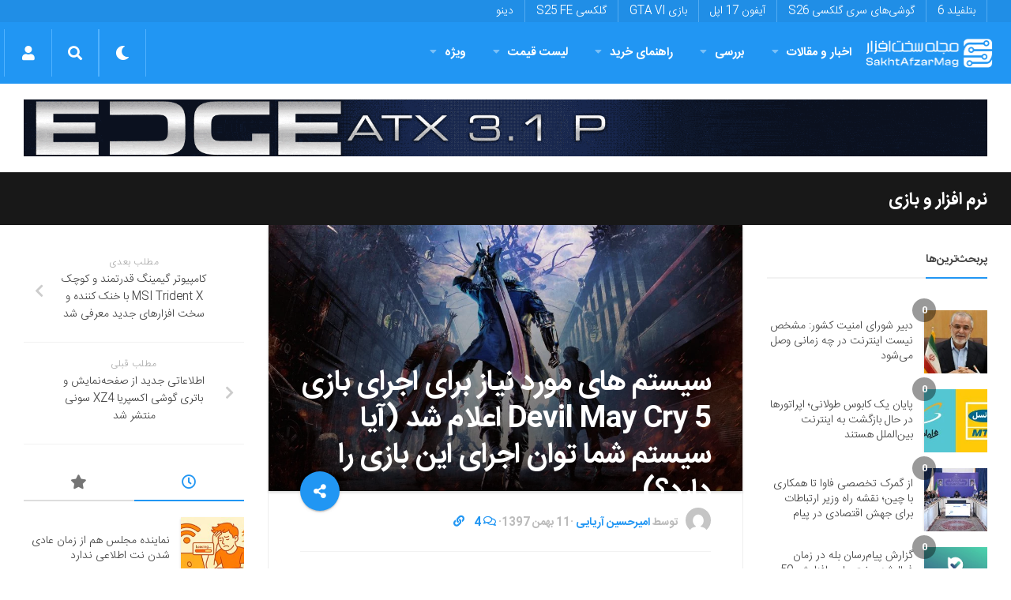

--- FILE ---
content_type: text/html; charset=utf-8
request_url: https://www.google.com/recaptcha/api2/anchor?ar=1&k=6LdjgAUTAAAAADc1eS_tJEkBSGdGzGUictjRFEG0&co=aHR0cHM6Ly9zYWtodGFmemFybWFnLmNvbTo0NDM.&hl=en&v=PoyoqOPhxBO7pBk68S4YbpHZ&size=normal&anchor-ms=20000&execute-ms=30000&cb=uetfjfsc9aet
body_size: 49686
content:
<!DOCTYPE HTML><html dir="ltr" lang="en"><head><meta http-equiv="Content-Type" content="text/html; charset=UTF-8">
<meta http-equiv="X-UA-Compatible" content="IE=edge">
<title>reCAPTCHA</title>
<style type="text/css">
/* cyrillic-ext */
@font-face {
  font-family: 'Roboto';
  font-style: normal;
  font-weight: 400;
  font-stretch: 100%;
  src: url(//fonts.gstatic.com/s/roboto/v48/KFO7CnqEu92Fr1ME7kSn66aGLdTylUAMa3GUBHMdazTgWw.woff2) format('woff2');
  unicode-range: U+0460-052F, U+1C80-1C8A, U+20B4, U+2DE0-2DFF, U+A640-A69F, U+FE2E-FE2F;
}
/* cyrillic */
@font-face {
  font-family: 'Roboto';
  font-style: normal;
  font-weight: 400;
  font-stretch: 100%;
  src: url(//fonts.gstatic.com/s/roboto/v48/KFO7CnqEu92Fr1ME7kSn66aGLdTylUAMa3iUBHMdazTgWw.woff2) format('woff2');
  unicode-range: U+0301, U+0400-045F, U+0490-0491, U+04B0-04B1, U+2116;
}
/* greek-ext */
@font-face {
  font-family: 'Roboto';
  font-style: normal;
  font-weight: 400;
  font-stretch: 100%;
  src: url(//fonts.gstatic.com/s/roboto/v48/KFO7CnqEu92Fr1ME7kSn66aGLdTylUAMa3CUBHMdazTgWw.woff2) format('woff2');
  unicode-range: U+1F00-1FFF;
}
/* greek */
@font-face {
  font-family: 'Roboto';
  font-style: normal;
  font-weight: 400;
  font-stretch: 100%;
  src: url(//fonts.gstatic.com/s/roboto/v48/KFO7CnqEu92Fr1ME7kSn66aGLdTylUAMa3-UBHMdazTgWw.woff2) format('woff2');
  unicode-range: U+0370-0377, U+037A-037F, U+0384-038A, U+038C, U+038E-03A1, U+03A3-03FF;
}
/* math */
@font-face {
  font-family: 'Roboto';
  font-style: normal;
  font-weight: 400;
  font-stretch: 100%;
  src: url(//fonts.gstatic.com/s/roboto/v48/KFO7CnqEu92Fr1ME7kSn66aGLdTylUAMawCUBHMdazTgWw.woff2) format('woff2');
  unicode-range: U+0302-0303, U+0305, U+0307-0308, U+0310, U+0312, U+0315, U+031A, U+0326-0327, U+032C, U+032F-0330, U+0332-0333, U+0338, U+033A, U+0346, U+034D, U+0391-03A1, U+03A3-03A9, U+03B1-03C9, U+03D1, U+03D5-03D6, U+03F0-03F1, U+03F4-03F5, U+2016-2017, U+2034-2038, U+203C, U+2040, U+2043, U+2047, U+2050, U+2057, U+205F, U+2070-2071, U+2074-208E, U+2090-209C, U+20D0-20DC, U+20E1, U+20E5-20EF, U+2100-2112, U+2114-2115, U+2117-2121, U+2123-214F, U+2190, U+2192, U+2194-21AE, U+21B0-21E5, U+21F1-21F2, U+21F4-2211, U+2213-2214, U+2216-22FF, U+2308-230B, U+2310, U+2319, U+231C-2321, U+2336-237A, U+237C, U+2395, U+239B-23B7, U+23D0, U+23DC-23E1, U+2474-2475, U+25AF, U+25B3, U+25B7, U+25BD, U+25C1, U+25CA, U+25CC, U+25FB, U+266D-266F, U+27C0-27FF, U+2900-2AFF, U+2B0E-2B11, U+2B30-2B4C, U+2BFE, U+3030, U+FF5B, U+FF5D, U+1D400-1D7FF, U+1EE00-1EEFF;
}
/* symbols */
@font-face {
  font-family: 'Roboto';
  font-style: normal;
  font-weight: 400;
  font-stretch: 100%;
  src: url(//fonts.gstatic.com/s/roboto/v48/KFO7CnqEu92Fr1ME7kSn66aGLdTylUAMaxKUBHMdazTgWw.woff2) format('woff2');
  unicode-range: U+0001-000C, U+000E-001F, U+007F-009F, U+20DD-20E0, U+20E2-20E4, U+2150-218F, U+2190, U+2192, U+2194-2199, U+21AF, U+21E6-21F0, U+21F3, U+2218-2219, U+2299, U+22C4-22C6, U+2300-243F, U+2440-244A, U+2460-24FF, U+25A0-27BF, U+2800-28FF, U+2921-2922, U+2981, U+29BF, U+29EB, U+2B00-2BFF, U+4DC0-4DFF, U+FFF9-FFFB, U+10140-1018E, U+10190-1019C, U+101A0, U+101D0-101FD, U+102E0-102FB, U+10E60-10E7E, U+1D2C0-1D2D3, U+1D2E0-1D37F, U+1F000-1F0FF, U+1F100-1F1AD, U+1F1E6-1F1FF, U+1F30D-1F30F, U+1F315, U+1F31C, U+1F31E, U+1F320-1F32C, U+1F336, U+1F378, U+1F37D, U+1F382, U+1F393-1F39F, U+1F3A7-1F3A8, U+1F3AC-1F3AF, U+1F3C2, U+1F3C4-1F3C6, U+1F3CA-1F3CE, U+1F3D4-1F3E0, U+1F3ED, U+1F3F1-1F3F3, U+1F3F5-1F3F7, U+1F408, U+1F415, U+1F41F, U+1F426, U+1F43F, U+1F441-1F442, U+1F444, U+1F446-1F449, U+1F44C-1F44E, U+1F453, U+1F46A, U+1F47D, U+1F4A3, U+1F4B0, U+1F4B3, U+1F4B9, U+1F4BB, U+1F4BF, U+1F4C8-1F4CB, U+1F4D6, U+1F4DA, U+1F4DF, U+1F4E3-1F4E6, U+1F4EA-1F4ED, U+1F4F7, U+1F4F9-1F4FB, U+1F4FD-1F4FE, U+1F503, U+1F507-1F50B, U+1F50D, U+1F512-1F513, U+1F53E-1F54A, U+1F54F-1F5FA, U+1F610, U+1F650-1F67F, U+1F687, U+1F68D, U+1F691, U+1F694, U+1F698, U+1F6AD, U+1F6B2, U+1F6B9-1F6BA, U+1F6BC, U+1F6C6-1F6CF, U+1F6D3-1F6D7, U+1F6E0-1F6EA, U+1F6F0-1F6F3, U+1F6F7-1F6FC, U+1F700-1F7FF, U+1F800-1F80B, U+1F810-1F847, U+1F850-1F859, U+1F860-1F887, U+1F890-1F8AD, U+1F8B0-1F8BB, U+1F8C0-1F8C1, U+1F900-1F90B, U+1F93B, U+1F946, U+1F984, U+1F996, U+1F9E9, U+1FA00-1FA6F, U+1FA70-1FA7C, U+1FA80-1FA89, U+1FA8F-1FAC6, U+1FACE-1FADC, U+1FADF-1FAE9, U+1FAF0-1FAF8, U+1FB00-1FBFF;
}
/* vietnamese */
@font-face {
  font-family: 'Roboto';
  font-style: normal;
  font-weight: 400;
  font-stretch: 100%;
  src: url(//fonts.gstatic.com/s/roboto/v48/KFO7CnqEu92Fr1ME7kSn66aGLdTylUAMa3OUBHMdazTgWw.woff2) format('woff2');
  unicode-range: U+0102-0103, U+0110-0111, U+0128-0129, U+0168-0169, U+01A0-01A1, U+01AF-01B0, U+0300-0301, U+0303-0304, U+0308-0309, U+0323, U+0329, U+1EA0-1EF9, U+20AB;
}
/* latin-ext */
@font-face {
  font-family: 'Roboto';
  font-style: normal;
  font-weight: 400;
  font-stretch: 100%;
  src: url(//fonts.gstatic.com/s/roboto/v48/KFO7CnqEu92Fr1ME7kSn66aGLdTylUAMa3KUBHMdazTgWw.woff2) format('woff2');
  unicode-range: U+0100-02BA, U+02BD-02C5, U+02C7-02CC, U+02CE-02D7, U+02DD-02FF, U+0304, U+0308, U+0329, U+1D00-1DBF, U+1E00-1E9F, U+1EF2-1EFF, U+2020, U+20A0-20AB, U+20AD-20C0, U+2113, U+2C60-2C7F, U+A720-A7FF;
}
/* latin */
@font-face {
  font-family: 'Roboto';
  font-style: normal;
  font-weight: 400;
  font-stretch: 100%;
  src: url(//fonts.gstatic.com/s/roboto/v48/KFO7CnqEu92Fr1ME7kSn66aGLdTylUAMa3yUBHMdazQ.woff2) format('woff2');
  unicode-range: U+0000-00FF, U+0131, U+0152-0153, U+02BB-02BC, U+02C6, U+02DA, U+02DC, U+0304, U+0308, U+0329, U+2000-206F, U+20AC, U+2122, U+2191, U+2193, U+2212, U+2215, U+FEFF, U+FFFD;
}
/* cyrillic-ext */
@font-face {
  font-family: 'Roboto';
  font-style: normal;
  font-weight: 500;
  font-stretch: 100%;
  src: url(//fonts.gstatic.com/s/roboto/v48/KFO7CnqEu92Fr1ME7kSn66aGLdTylUAMa3GUBHMdazTgWw.woff2) format('woff2');
  unicode-range: U+0460-052F, U+1C80-1C8A, U+20B4, U+2DE0-2DFF, U+A640-A69F, U+FE2E-FE2F;
}
/* cyrillic */
@font-face {
  font-family: 'Roboto';
  font-style: normal;
  font-weight: 500;
  font-stretch: 100%;
  src: url(//fonts.gstatic.com/s/roboto/v48/KFO7CnqEu92Fr1ME7kSn66aGLdTylUAMa3iUBHMdazTgWw.woff2) format('woff2');
  unicode-range: U+0301, U+0400-045F, U+0490-0491, U+04B0-04B1, U+2116;
}
/* greek-ext */
@font-face {
  font-family: 'Roboto';
  font-style: normal;
  font-weight: 500;
  font-stretch: 100%;
  src: url(//fonts.gstatic.com/s/roboto/v48/KFO7CnqEu92Fr1ME7kSn66aGLdTylUAMa3CUBHMdazTgWw.woff2) format('woff2');
  unicode-range: U+1F00-1FFF;
}
/* greek */
@font-face {
  font-family: 'Roboto';
  font-style: normal;
  font-weight: 500;
  font-stretch: 100%;
  src: url(//fonts.gstatic.com/s/roboto/v48/KFO7CnqEu92Fr1ME7kSn66aGLdTylUAMa3-UBHMdazTgWw.woff2) format('woff2');
  unicode-range: U+0370-0377, U+037A-037F, U+0384-038A, U+038C, U+038E-03A1, U+03A3-03FF;
}
/* math */
@font-face {
  font-family: 'Roboto';
  font-style: normal;
  font-weight: 500;
  font-stretch: 100%;
  src: url(//fonts.gstatic.com/s/roboto/v48/KFO7CnqEu92Fr1ME7kSn66aGLdTylUAMawCUBHMdazTgWw.woff2) format('woff2');
  unicode-range: U+0302-0303, U+0305, U+0307-0308, U+0310, U+0312, U+0315, U+031A, U+0326-0327, U+032C, U+032F-0330, U+0332-0333, U+0338, U+033A, U+0346, U+034D, U+0391-03A1, U+03A3-03A9, U+03B1-03C9, U+03D1, U+03D5-03D6, U+03F0-03F1, U+03F4-03F5, U+2016-2017, U+2034-2038, U+203C, U+2040, U+2043, U+2047, U+2050, U+2057, U+205F, U+2070-2071, U+2074-208E, U+2090-209C, U+20D0-20DC, U+20E1, U+20E5-20EF, U+2100-2112, U+2114-2115, U+2117-2121, U+2123-214F, U+2190, U+2192, U+2194-21AE, U+21B0-21E5, U+21F1-21F2, U+21F4-2211, U+2213-2214, U+2216-22FF, U+2308-230B, U+2310, U+2319, U+231C-2321, U+2336-237A, U+237C, U+2395, U+239B-23B7, U+23D0, U+23DC-23E1, U+2474-2475, U+25AF, U+25B3, U+25B7, U+25BD, U+25C1, U+25CA, U+25CC, U+25FB, U+266D-266F, U+27C0-27FF, U+2900-2AFF, U+2B0E-2B11, U+2B30-2B4C, U+2BFE, U+3030, U+FF5B, U+FF5D, U+1D400-1D7FF, U+1EE00-1EEFF;
}
/* symbols */
@font-face {
  font-family: 'Roboto';
  font-style: normal;
  font-weight: 500;
  font-stretch: 100%;
  src: url(//fonts.gstatic.com/s/roboto/v48/KFO7CnqEu92Fr1ME7kSn66aGLdTylUAMaxKUBHMdazTgWw.woff2) format('woff2');
  unicode-range: U+0001-000C, U+000E-001F, U+007F-009F, U+20DD-20E0, U+20E2-20E4, U+2150-218F, U+2190, U+2192, U+2194-2199, U+21AF, U+21E6-21F0, U+21F3, U+2218-2219, U+2299, U+22C4-22C6, U+2300-243F, U+2440-244A, U+2460-24FF, U+25A0-27BF, U+2800-28FF, U+2921-2922, U+2981, U+29BF, U+29EB, U+2B00-2BFF, U+4DC0-4DFF, U+FFF9-FFFB, U+10140-1018E, U+10190-1019C, U+101A0, U+101D0-101FD, U+102E0-102FB, U+10E60-10E7E, U+1D2C0-1D2D3, U+1D2E0-1D37F, U+1F000-1F0FF, U+1F100-1F1AD, U+1F1E6-1F1FF, U+1F30D-1F30F, U+1F315, U+1F31C, U+1F31E, U+1F320-1F32C, U+1F336, U+1F378, U+1F37D, U+1F382, U+1F393-1F39F, U+1F3A7-1F3A8, U+1F3AC-1F3AF, U+1F3C2, U+1F3C4-1F3C6, U+1F3CA-1F3CE, U+1F3D4-1F3E0, U+1F3ED, U+1F3F1-1F3F3, U+1F3F5-1F3F7, U+1F408, U+1F415, U+1F41F, U+1F426, U+1F43F, U+1F441-1F442, U+1F444, U+1F446-1F449, U+1F44C-1F44E, U+1F453, U+1F46A, U+1F47D, U+1F4A3, U+1F4B0, U+1F4B3, U+1F4B9, U+1F4BB, U+1F4BF, U+1F4C8-1F4CB, U+1F4D6, U+1F4DA, U+1F4DF, U+1F4E3-1F4E6, U+1F4EA-1F4ED, U+1F4F7, U+1F4F9-1F4FB, U+1F4FD-1F4FE, U+1F503, U+1F507-1F50B, U+1F50D, U+1F512-1F513, U+1F53E-1F54A, U+1F54F-1F5FA, U+1F610, U+1F650-1F67F, U+1F687, U+1F68D, U+1F691, U+1F694, U+1F698, U+1F6AD, U+1F6B2, U+1F6B9-1F6BA, U+1F6BC, U+1F6C6-1F6CF, U+1F6D3-1F6D7, U+1F6E0-1F6EA, U+1F6F0-1F6F3, U+1F6F7-1F6FC, U+1F700-1F7FF, U+1F800-1F80B, U+1F810-1F847, U+1F850-1F859, U+1F860-1F887, U+1F890-1F8AD, U+1F8B0-1F8BB, U+1F8C0-1F8C1, U+1F900-1F90B, U+1F93B, U+1F946, U+1F984, U+1F996, U+1F9E9, U+1FA00-1FA6F, U+1FA70-1FA7C, U+1FA80-1FA89, U+1FA8F-1FAC6, U+1FACE-1FADC, U+1FADF-1FAE9, U+1FAF0-1FAF8, U+1FB00-1FBFF;
}
/* vietnamese */
@font-face {
  font-family: 'Roboto';
  font-style: normal;
  font-weight: 500;
  font-stretch: 100%;
  src: url(//fonts.gstatic.com/s/roboto/v48/KFO7CnqEu92Fr1ME7kSn66aGLdTylUAMa3OUBHMdazTgWw.woff2) format('woff2');
  unicode-range: U+0102-0103, U+0110-0111, U+0128-0129, U+0168-0169, U+01A0-01A1, U+01AF-01B0, U+0300-0301, U+0303-0304, U+0308-0309, U+0323, U+0329, U+1EA0-1EF9, U+20AB;
}
/* latin-ext */
@font-face {
  font-family: 'Roboto';
  font-style: normal;
  font-weight: 500;
  font-stretch: 100%;
  src: url(//fonts.gstatic.com/s/roboto/v48/KFO7CnqEu92Fr1ME7kSn66aGLdTylUAMa3KUBHMdazTgWw.woff2) format('woff2');
  unicode-range: U+0100-02BA, U+02BD-02C5, U+02C7-02CC, U+02CE-02D7, U+02DD-02FF, U+0304, U+0308, U+0329, U+1D00-1DBF, U+1E00-1E9F, U+1EF2-1EFF, U+2020, U+20A0-20AB, U+20AD-20C0, U+2113, U+2C60-2C7F, U+A720-A7FF;
}
/* latin */
@font-face {
  font-family: 'Roboto';
  font-style: normal;
  font-weight: 500;
  font-stretch: 100%;
  src: url(//fonts.gstatic.com/s/roboto/v48/KFO7CnqEu92Fr1ME7kSn66aGLdTylUAMa3yUBHMdazQ.woff2) format('woff2');
  unicode-range: U+0000-00FF, U+0131, U+0152-0153, U+02BB-02BC, U+02C6, U+02DA, U+02DC, U+0304, U+0308, U+0329, U+2000-206F, U+20AC, U+2122, U+2191, U+2193, U+2212, U+2215, U+FEFF, U+FFFD;
}
/* cyrillic-ext */
@font-face {
  font-family: 'Roboto';
  font-style: normal;
  font-weight: 900;
  font-stretch: 100%;
  src: url(//fonts.gstatic.com/s/roboto/v48/KFO7CnqEu92Fr1ME7kSn66aGLdTylUAMa3GUBHMdazTgWw.woff2) format('woff2');
  unicode-range: U+0460-052F, U+1C80-1C8A, U+20B4, U+2DE0-2DFF, U+A640-A69F, U+FE2E-FE2F;
}
/* cyrillic */
@font-face {
  font-family: 'Roboto';
  font-style: normal;
  font-weight: 900;
  font-stretch: 100%;
  src: url(//fonts.gstatic.com/s/roboto/v48/KFO7CnqEu92Fr1ME7kSn66aGLdTylUAMa3iUBHMdazTgWw.woff2) format('woff2');
  unicode-range: U+0301, U+0400-045F, U+0490-0491, U+04B0-04B1, U+2116;
}
/* greek-ext */
@font-face {
  font-family: 'Roboto';
  font-style: normal;
  font-weight: 900;
  font-stretch: 100%;
  src: url(//fonts.gstatic.com/s/roboto/v48/KFO7CnqEu92Fr1ME7kSn66aGLdTylUAMa3CUBHMdazTgWw.woff2) format('woff2');
  unicode-range: U+1F00-1FFF;
}
/* greek */
@font-face {
  font-family: 'Roboto';
  font-style: normal;
  font-weight: 900;
  font-stretch: 100%;
  src: url(//fonts.gstatic.com/s/roboto/v48/KFO7CnqEu92Fr1ME7kSn66aGLdTylUAMa3-UBHMdazTgWw.woff2) format('woff2');
  unicode-range: U+0370-0377, U+037A-037F, U+0384-038A, U+038C, U+038E-03A1, U+03A3-03FF;
}
/* math */
@font-face {
  font-family: 'Roboto';
  font-style: normal;
  font-weight: 900;
  font-stretch: 100%;
  src: url(//fonts.gstatic.com/s/roboto/v48/KFO7CnqEu92Fr1ME7kSn66aGLdTylUAMawCUBHMdazTgWw.woff2) format('woff2');
  unicode-range: U+0302-0303, U+0305, U+0307-0308, U+0310, U+0312, U+0315, U+031A, U+0326-0327, U+032C, U+032F-0330, U+0332-0333, U+0338, U+033A, U+0346, U+034D, U+0391-03A1, U+03A3-03A9, U+03B1-03C9, U+03D1, U+03D5-03D6, U+03F0-03F1, U+03F4-03F5, U+2016-2017, U+2034-2038, U+203C, U+2040, U+2043, U+2047, U+2050, U+2057, U+205F, U+2070-2071, U+2074-208E, U+2090-209C, U+20D0-20DC, U+20E1, U+20E5-20EF, U+2100-2112, U+2114-2115, U+2117-2121, U+2123-214F, U+2190, U+2192, U+2194-21AE, U+21B0-21E5, U+21F1-21F2, U+21F4-2211, U+2213-2214, U+2216-22FF, U+2308-230B, U+2310, U+2319, U+231C-2321, U+2336-237A, U+237C, U+2395, U+239B-23B7, U+23D0, U+23DC-23E1, U+2474-2475, U+25AF, U+25B3, U+25B7, U+25BD, U+25C1, U+25CA, U+25CC, U+25FB, U+266D-266F, U+27C0-27FF, U+2900-2AFF, U+2B0E-2B11, U+2B30-2B4C, U+2BFE, U+3030, U+FF5B, U+FF5D, U+1D400-1D7FF, U+1EE00-1EEFF;
}
/* symbols */
@font-face {
  font-family: 'Roboto';
  font-style: normal;
  font-weight: 900;
  font-stretch: 100%;
  src: url(//fonts.gstatic.com/s/roboto/v48/KFO7CnqEu92Fr1ME7kSn66aGLdTylUAMaxKUBHMdazTgWw.woff2) format('woff2');
  unicode-range: U+0001-000C, U+000E-001F, U+007F-009F, U+20DD-20E0, U+20E2-20E4, U+2150-218F, U+2190, U+2192, U+2194-2199, U+21AF, U+21E6-21F0, U+21F3, U+2218-2219, U+2299, U+22C4-22C6, U+2300-243F, U+2440-244A, U+2460-24FF, U+25A0-27BF, U+2800-28FF, U+2921-2922, U+2981, U+29BF, U+29EB, U+2B00-2BFF, U+4DC0-4DFF, U+FFF9-FFFB, U+10140-1018E, U+10190-1019C, U+101A0, U+101D0-101FD, U+102E0-102FB, U+10E60-10E7E, U+1D2C0-1D2D3, U+1D2E0-1D37F, U+1F000-1F0FF, U+1F100-1F1AD, U+1F1E6-1F1FF, U+1F30D-1F30F, U+1F315, U+1F31C, U+1F31E, U+1F320-1F32C, U+1F336, U+1F378, U+1F37D, U+1F382, U+1F393-1F39F, U+1F3A7-1F3A8, U+1F3AC-1F3AF, U+1F3C2, U+1F3C4-1F3C6, U+1F3CA-1F3CE, U+1F3D4-1F3E0, U+1F3ED, U+1F3F1-1F3F3, U+1F3F5-1F3F7, U+1F408, U+1F415, U+1F41F, U+1F426, U+1F43F, U+1F441-1F442, U+1F444, U+1F446-1F449, U+1F44C-1F44E, U+1F453, U+1F46A, U+1F47D, U+1F4A3, U+1F4B0, U+1F4B3, U+1F4B9, U+1F4BB, U+1F4BF, U+1F4C8-1F4CB, U+1F4D6, U+1F4DA, U+1F4DF, U+1F4E3-1F4E6, U+1F4EA-1F4ED, U+1F4F7, U+1F4F9-1F4FB, U+1F4FD-1F4FE, U+1F503, U+1F507-1F50B, U+1F50D, U+1F512-1F513, U+1F53E-1F54A, U+1F54F-1F5FA, U+1F610, U+1F650-1F67F, U+1F687, U+1F68D, U+1F691, U+1F694, U+1F698, U+1F6AD, U+1F6B2, U+1F6B9-1F6BA, U+1F6BC, U+1F6C6-1F6CF, U+1F6D3-1F6D7, U+1F6E0-1F6EA, U+1F6F0-1F6F3, U+1F6F7-1F6FC, U+1F700-1F7FF, U+1F800-1F80B, U+1F810-1F847, U+1F850-1F859, U+1F860-1F887, U+1F890-1F8AD, U+1F8B0-1F8BB, U+1F8C0-1F8C1, U+1F900-1F90B, U+1F93B, U+1F946, U+1F984, U+1F996, U+1F9E9, U+1FA00-1FA6F, U+1FA70-1FA7C, U+1FA80-1FA89, U+1FA8F-1FAC6, U+1FACE-1FADC, U+1FADF-1FAE9, U+1FAF0-1FAF8, U+1FB00-1FBFF;
}
/* vietnamese */
@font-face {
  font-family: 'Roboto';
  font-style: normal;
  font-weight: 900;
  font-stretch: 100%;
  src: url(//fonts.gstatic.com/s/roboto/v48/KFO7CnqEu92Fr1ME7kSn66aGLdTylUAMa3OUBHMdazTgWw.woff2) format('woff2');
  unicode-range: U+0102-0103, U+0110-0111, U+0128-0129, U+0168-0169, U+01A0-01A1, U+01AF-01B0, U+0300-0301, U+0303-0304, U+0308-0309, U+0323, U+0329, U+1EA0-1EF9, U+20AB;
}
/* latin-ext */
@font-face {
  font-family: 'Roboto';
  font-style: normal;
  font-weight: 900;
  font-stretch: 100%;
  src: url(//fonts.gstatic.com/s/roboto/v48/KFO7CnqEu92Fr1ME7kSn66aGLdTylUAMa3KUBHMdazTgWw.woff2) format('woff2');
  unicode-range: U+0100-02BA, U+02BD-02C5, U+02C7-02CC, U+02CE-02D7, U+02DD-02FF, U+0304, U+0308, U+0329, U+1D00-1DBF, U+1E00-1E9F, U+1EF2-1EFF, U+2020, U+20A0-20AB, U+20AD-20C0, U+2113, U+2C60-2C7F, U+A720-A7FF;
}
/* latin */
@font-face {
  font-family: 'Roboto';
  font-style: normal;
  font-weight: 900;
  font-stretch: 100%;
  src: url(//fonts.gstatic.com/s/roboto/v48/KFO7CnqEu92Fr1ME7kSn66aGLdTylUAMa3yUBHMdazQ.woff2) format('woff2');
  unicode-range: U+0000-00FF, U+0131, U+0152-0153, U+02BB-02BC, U+02C6, U+02DA, U+02DC, U+0304, U+0308, U+0329, U+2000-206F, U+20AC, U+2122, U+2191, U+2193, U+2212, U+2215, U+FEFF, U+FFFD;
}

</style>
<link rel="stylesheet" type="text/css" href="https://www.gstatic.com/recaptcha/releases/PoyoqOPhxBO7pBk68S4YbpHZ/styles__ltr.css">
<script nonce="M6BVY-6bR7yTtEelAj-pXg" type="text/javascript">window['__recaptcha_api'] = 'https://www.google.com/recaptcha/api2/';</script>
<script type="text/javascript" src="https://www.gstatic.com/recaptcha/releases/PoyoqOPhxBO7pBk68S4YbpHZ/recaptcha__en.js" nonce="M6BVY-6bR7yTtEelAj-pXg">
      
    </script></head>
<body><div id="rc-anchor-alert" class="rc-anchor-alert"></div>
<input type="hidden" id="recaptcha-token" value="[base64]">
<script type="text/javascript" nonce="M6BVY-6bR7yTtEelAj-pXg">
      recaptcha.anchor.Main.init("[\x22ainput\x22,[\x22bgdata\x22,\x22\x22,\[base64]/[base64]/[base64]/bmV3IHJbeF0oY1swXSk6RT09Mj9uZXcgclt4XShjWzBdLGNbMV0pOkU9PTM/bmV3IHJbeF0oY1swXSxjWzFdLGNbMl0pOkU9PTQ/[base64]/[base64]/[base64]/[base64]/[base64]/[base64]/[base64]/[base64]\x22,\[base64]\\u003d\\u003d\x22,\x22wrfCj8OdWcO4ZT3CvMOSw4dFw7/[base64]/CkMKSUMOnbcOyLsKoGsOtwqlOBSHDlcOqMErDocKbw7gcK8OLw7Fcwq/[base64]/CvE/Cq8Ksw47CgsO9XMOdw7gYwpPCiMK/ImslUzIaI8KXwqXCpUHDnlTCkBEswo0owqjClsOoLsKFGAHDlVULb8OZwprCtUx9RGktwoHClQh3w5NeUW3DgDbCnXE2CcKaw4HDpcKnw7o5D3DDoMOBwrDCgsO/AsOfUMO/f8Kww7fDkFTDrirDscOxJ8K6LA3Ciyl2IMOewp8jEMOZwpEsE8KKw6BOwpBqOMOuwqDDs8K5STcPw5DDlsKvPh3Dh1XChcOeETXDvQhWLU1Zw7nCnVLDtCTDuRI3R1/[base64]/w4vCoVPCl0DCnMOhw6c8VsKnbMKxEkvClFQZw6TCrsOiwoNjw77DicK+wrbDiGMoNMO2wr7CncKew4JiRsOVZV/Co8OMDhrDssKmf8KIaUhnVVkEw54OckxhZsO9S8Kgw77CgMKlw7wmaMOMecKgPBRpBsK0wo/DqUXDmXTCsXTCv3RiNcKJUMOew7Jyw78ewpdKECnCpcKQLBDDj8KBf8Kuw69kw4pGAcKow7HCvsOKwrzDlTbCi8KnwpbChsKpRFfCgEABXMO1wrvDocKdwrAsASwoIQDCrR4/wpzDiV0Xw6XCgsOZwq3Cl8OuwpXDt3HDrsOmw7zDrEXCpF7CncOWFz1vw6V8eVzCkMOWwpnCm3HDvHfDgsO7MCJLwogXw58xWgdTYlwqXxRxLMKtOcOTBMK7wrrDqSPCk8OowqVoaytFE2vCoVsaw4/ChsOGw4PCkFlTwpHDvAVYw5HCvispw40wScOZw7d7FcOpw7MkYnkyw7vDtjFEWWk3esKgw6pcbhUiJ8OBSBzDm8KME1nDsMKnMsOye23Du8OWwqZLF8K0wrdbwqLCti9/w6TDoCXDkR7CjcObw7vDlQQ7L8O2w4JXRh/[base64]/[base64]/[base64]/[base64]/ZwY8P8OSwonCtFXDusOYw6nDliLDn8OKDnDDvCBnwotZw5xTwoHCqMKqwo4hIMKrakrCrDXCiD7CoDLDv147w5/Dn8KoAAwfwrAeSMOvw5MiOcOrGH49F8KtNcOlR8KtwoXCpFPDt00OTcKvHh3CpMKYwp7DkGhmw6g9E8O6Y8OOw7TDhyZew6TDjlt8w6bCiMKWwo7Dr8KjwrXCpVbClyBdw4LDji3CscKEZXU1wobCs8K3CkPDqsOaw5sAVELDpFXDo8KawobCiUw5wo/DpEHChsK0w58iwqY1w4nDlTsOEMKJw4zDsV9+MMOnd8OyPBjDv8OxTjLCkMOAw7UlwrlTDQPCu8OJwpUNccOkwog/bcOqW8OOasO7KCddw4sowoBKw4fDkVTDtxHCnsOwwpTCqsKmG8K0wrLCmj3DisKbAsOzVRItLxtHMcKfw5jDnxpcw5zDm1zColjDnydTw6fCssKHw7VII3Mow4/ClnrDpMKNORw3w6pKUsKiw7ozwrVPw7PDvHTDpnJyw5pswrkyw4HDo8OYw7LDgsKcw616McKMw7HDhjjCn8OzCkTCs1XDqMOTAzPDjsKXbCTDn8OrwpsoV3kEw77CtXclVcOFb8Owwr/[base64]/CuDpJwo1UwoDDijTCqlRzw6PDqcKww47Dvkwlw75/OsOnbMOdwrAGS8KOahgaw4XCul/DscKiwpVnJsKmPXgKwrYbwokBJzfDpzE4w7Ujw4Zvw7bCo1vCilpqw7TClycKCn7CiU5CwoDCllXDqEfCvMK2WkYtw5PCjyLDhgjDh8KEw6zCjcKVw6hsw4REQAzCsEF/[base64]/CksOtUMKPN3wqw59gSsKqM8Kww5Jjw5/CuMO4XnYFw7UGw77CgSPCl8OjU8OeGz/DtcOGwrdTw7kyw4fDlyDDqlJvw4Q/DibDtTEpAMOfwrvDv04Gwq7Cu8O1e2opw4XCsMOWw4XDn8OYfCVSwo0nw5jCsngdFRPDuzvClMOXwrXCkCsIEMK5CMKRw5rDs1vDqW/CicKwfQtBwqg/[base64]/CplxAJcKQwovDpiUZQsKeBMObTlkfwqzDk8KECRjDmsKMw48lATDDhMKow54WeMKKVyHDkHNewopUwr3DgsOLXcOxwp/[base64]/ChivCoVDCt8KjwoU3wr/Ck8KcwrMtw63DqsOqw5zDssOfS8OTCWrDoEklw5/[base64]/DrkjDmmUAFhXDgcOGWXLCjSjDo8KGEBzCsMKHw6jCpsKgEUZ2AVlzP8KTw4cMGEPCp0dMw6/DqHhKw68Fw4XDr8OmA8Olw4/DucKNJHTCosONFsKSwp1GwpnDgMOOP2HDgm8yw5vDjlYhRcK6Vn1dwpXCjcOQw6zCj8KgCnXDuzshJ8K6F8OvVsKAw5dtDjDDmcKNw7XCvMO9wqHCu8OSw60BT8O/wq/[base64]/[base64]/CocOfeWXDlcKLJSpIwo0EHDUXwqfCnA7CnGrClMOMw7cRbEDCnRRWw5bCqUDDksKVTMKYVMKnWxrCmsKKc0fDmlpxGcOuSsOnw55iw6dRLXJhwpUhwqwAScOLTMKhwqtpCsKtw47CpsK/Ojhjw7wvw4/DojRlw77Dr8KvHxPCmMKHw5wcPcOsHsKbwqDDiMO2KsOYVGZ1wrArLMOvUMK1w5jDvT9/wopPLTlLwovDj8KCIcK9w4Vbw4PCrcOMw5rCjiRSLcKLc8O+PUHDp1jCsMKQwoXDjcK6wqzDvMO6GWxkwpF4Rgg/[base64]/DksO5E8KFA8KNdkrDhsK3w7wHa8KLIl5VWcOmR8OkVzrCvzPDhsOPwoTCnsORX8Oyw53Dq8KWw63CgGxqw5crw4M7MF43RARrwqfDqUbCkDjCqjrDoxfDgWrDrzHDkcOhw4IYIEPCmWBNKcO4wpc1wqfDm8Kfwpw3w4I/B8OSZ8KVw6BGBsK7wqnCuMKww7Ziw6d2w5MswoQSP8OPw4AXTDXCtQQ1w6zDqVvCp8OIwoo3SETCoiJIw7tkwqYJJ8OOYMK9wrwrw4BYw7pUwp98dE3DrSPDnyLDoV1Zw47Dq8KHTcOzw7vDpsK8wr7DmsK+woTDpsKWw7/DrsOnEyt2TUo3wo7CjAlpUMK8MMKkBsKGwoANwojDsiJ3wqMsw55VwphiOlgjw6scYV4aMsKgCMO4EUArw6zDisO3w6/DqQ8ZX8OAQCLCn8OZFsKqb1PCv8OTwo8cJ8KeQsKvw6cufsOebcKWw54ww41OwobDk8O+wofCuRzDn8KSw753D8KcOMK7R8KdE2nDgcOpFAhLdFcHw5RCwqjDm8Ojw5obw7DCjiAGw5/Ck8OwwoLDgcO3woTCucKDYsKKMsKtYVkSasKDK8KEBsKOw4EPwpcgf34jLMKBwpJvLsOzw5rDpMKPw6IhP2jCicKUJsOFwprDnF/[base64]/DpW/[base64]/wr8EeidBERoow4/Ct8K/woN9wrbDhsKfF8KbX8K7dxDCjMKoGMOJRMOvw4wvBS7Co8K/R8OffcK6w7FUNh1Qwo3Dnm9pLcOqwqbDsMK/[base64]/D8O1woU0GjcGOMOpwoBiLcO4OMObIMKowpXDjsKpwpYgfcORGirCqx/DomTChFvCiGNrwrQKRVYAd8KfwqHCrV/DsDVNw6PCq1zDpMOCLcKcwqFZwoXDpsKCwqgIw7nCp8KGwoJPw5AywrDDlcOCw6vCgTLDlTbCuMO+fxTCrsKFB8OuwqjClG7Do8K+w41dXcKqw44tLcOMZMKjwrEVI8Ksw6LDlMOpagDCt3/DuXUywq9QcGl/DTTDiWTCoMO+O3xXw6kvw459wqrDlMKSw68oPsKFw4xbwrI6wrfCnxPCuGjCrsKIwqbDt3PCpcKZwovCuQvCiMOlaMK4KjDCnDTCjVLDpcO0KUZjwqvDt8OSw4ZtUgB6w5zCqH/DhsK0JhjCvsKEwrPCsMKkwozCqMKdwpkuwqDCinnCkA/CmX7DisKxLR/DvMKlCMOaFsOjGX1sw5/Cn23DhhBfw4LDl8OQwqN9C8KnGQJ5DsKYw7hrw6TCg8KIPMOUdwhUw7zDrjzDkAlqAATCj8ONwpB/woNKw67CmSzDqcOKYMOQwrgfNsOjCsKXw7/DoXQEB8OERx3DvBzDiS46W8Onw6fDs3s1QMKewr4TGcOcXg/Cj8KAJ8KxUcOkCHjDusOHEsOuOWETekzDocKJccKcwpsqL0JswpYwYsO8wrzDs8O4NsOewphBWgrCsVPCmFYPcsKlLcKNw7rDrjjCt8KrLMOHCl/CkMOCC20IfTLCrn7Cj8Ozw6/CtHXDu1pDwo9EVQl+KQFRKsKswoXDhUzCqSfDsMOGwrc9wr52wqgsTsKJTMOqw45PDTETSUzDlEsbfMO2wrRewonCgcOMeMKwwoPCtsOhwo3CjMO1AsKdwoxjD8Ofw4fDvcKzwrXDrMOjwqgwEcOZLcOCw7DDjsOMw7UewrTCg8OzQBp/LSJywrVTXXI8w7o3w4kVAVvCmsKpw5pCwp5bABzCp8ODCSTCkB0Kwp7Cr8KJUCnDiAoAwrHDu8KNw5jDlsKKw4wXwoJOCBQcJ8Onw4XDiD/CuVZkVgXDn8OsTcO8wrHDnsKvw63DusKmw7LClhJ7wqFDRcKVR8Obw7/CqG4Ewq0BScKybcOiw7bDncKQwqV1IMKXwqM+D8KDKSJ0w4DCo8OjwqTDiCQ5SklIV8KywrrDihNww581eMOGwqRsQsKAwrPDlWhJwoszw7Jkw4QOw4DCsk3CrMKXAyPCg3/[base64]/w6DCrMKGFcKmJcKWKSXDjsO5wpnDlhnDmmdOEMKiwqLDtcKPw75fw409w6PCgWnDuBRoCMOiwo/[base64]/CtsKZPTllwo7DoMKxw7BpVmHCucK3w4tBw6XCgcOMA8OKF2dQwqbDoMKPw6Rywq7Dgk7Dlx1UbsKswo5iB0QVQ8KGdMObw5TDpMKbw43CucKqw5Bcw4bCicOoEcKeU8OvfEHCocOJwoYfwqMpwphAWhvChWrCogppYsOJLW/Cm8OXJcKhHVTCusO9QcOUZmLCvcK/IALCrxfDrMO7TcOvMiLCh8KedElNeGNYAcOqHRsFw71jW8Kmw6ZGw5PCh2ZJwrPChMKIw4HDqsKUDMKtdyU3NxoxbD7DpsO5IhtXDcKwfVnCr8Kxw4XDqW8Vw6bCl8OrYxkAwrU+IMKSfcKrcT3CgMK/[base64]/Dg8K7EMONwqsswqAJccOOwq3DmsKVDsOlPQDDvcK7AiNNZAnCg1EWwrc2wpXDrsK6QsKNb8KpwrFYwrkJJmNRJCTDisOPwr7DkMKIbU4cCsO/SXlUwpptMVMiEsKNT8KUfVfCjhbCsgNewq7CpjLDgy3Co0BJwpp2TWtFP8KVFsOxBglCfTFVMcK4wq/DrTPCk8OCw6DDni3CmcKwwrEaOVTCmsKmIsKXektLw7d/w5TCgcKiwrLDscK2w7ldD8O2w4NSKsK7M3k4bm7DrSjCkxTDkcOYwqLClcO7w5LCqV4Zb8OqeT/CssKzwpNZZDXCnELCpn/DssK/wqDDkcOZwqxID0/CjhHCpGdpE8KXwr7DqSzCvWXCsX5zMcOuwrQ3OigXN8KAwpcOwrnCnsOlw7NLwpLCnAoDwqbCrTLCvMO1wrZWRmDCqDXCm1rDohrDqcOWwoZMwp7CrEB/EsKQbx/CijspAkDCnQ3DusO2w4nClMOWwoLDjAzCnGU+dMOKwqnDmMOdTMKUwqRswqbCocK9wphMwpoIw7EPD8OnwpAWUcO7wrc6w6NEXcK3w5Jrw4rDuG9/wrLCpMKLXVjDqiJ4KEHCmMOAf8KOw5zClcOFw5IZK23CosO1wpvClsKlcMKxLkLCkHFgw4lXw7/CpMK5wr/CvMK0e8K7w4VwwqQUw5bCocOFVRpuX3N2wol0wp0Iwq7CvMKbw67Djx3DqzPDhsK/MizCtsKmfsONXMK+TsKnZSPDmMOtwo0xw4bCnG5vERPCqsKIw4IBeMKxSlHCpjLDq3EywqRmZjZIwrgSRcOJBlnDqAPCgcOMw6xswocWw5HCoFHDn8Kuwrxtwopxwq0JwoU/[base64]/CuzzClMO7CcOINXvDuklOwrXCrcKnFsKPwoHDr8OSwoTDhQ8lwp3DlCdPw6Z1wrFRw5fCkMOPI0PDs3x/[base64]/CpMKuMC0uDcK/[base64]/Dp33CswLCrBpYw4FrasOwwpnDkjZQwos8w5Exa8Oxw4cKOQrCvWLDr8KZw4lrDcKTw4dgwrVmwr97wq1VwqZow7zCksKIKW/ClX5aw7E1wrHDkmbDkk9ewqdEwqJbw7ouwofDghYtcMKVRMO/w7zClMOHw6V6wr/[base64]/CvcOzw7LDmlkUAl7DtcO/[base64]/DkU/Drig9e8Kmwp/CjMKkwq/DpcKlIMKZwp3Dvn00Ji7CqDjDhAAXEMKMw5rDlBvDqWMQM8OrwqNSw6NjRgHChAgqR8Oawp/CrcOYw618Q8KRO8Kuw5NAwqcqw7LDqcKmwqleW2bCksO7wqUowr1BEMO5f8Oiw6LDjFR4ZsOIIsOxw6rDnsOmFxFiw7zCnl/[base64]/w5/DusKcNyl6w6rCg8ODwqdIw47CrQnChMKPFR/Dh11FwrLCiMKew5gdw58ARsKSYDRVFG9TCcKUGMKFwpF7UAPClcO/[base64]/CvWoJTMKTw6/CvsK3w4xHw6PDpcKLHsOXYXg4IMO9HiZdGWfCocOOwocZwpTDkV/DksKaYMKCw6cwfMK1w7DCvsKUZRPDtkDDsMKZT8KWwpTCtSbCrDUTB8OPNsK2wpLDqD3DksKKwobCp8KNw5sGGR3DgsOIAU0jZ8Knw64iw7sywrTCiFZHw6d+wpPCpVcLe1clK1rCqMOtecK0WgNXw7xpd8O2woY/fcK9wrYvw6XDilgfBcKiP3x6FsKaaUzCoWnCgMO9Qh3DiQYGw6pUFBwSw4jDhCPCmX50QGQow7DDmzVpwr9SwpJ6wrJIDMK8w6/DjWbDqcOMw7nDgMOtw7hkGMOGw7MKw60rwqctWcOHPcOew4nDscKQw7/Do0zCuMO8w7DDh8Kkw6txI1g2wrvCmmnDlMKBZSVzZMO2VgZLw7/DjcOHw5vDnARjwp8/w4V1wpjDpMKQBU4hw7/[base64]/[base64]/bcOVEWk3BhF3wqjDk8OQZsORwpEHfyDDvDrCgsK1U107wpMyX8OfcCPCtMKrSxccwpXDscObfX5wFMOowq9eC1QhPcKeTGjCi23DlgxMU2nDsAcdwp9DwpsFdy8GeAjDh8OwwqcUY8OqfllrMsK/JFFvwq1Ww4TDgkF3YkTDtgTDqcKFNMKFwrnCjl4zfMOCwqcPeMOcW3vDq3IXY1sEG3fClsOpw6PDvsKswrTDrMOmW8K6YBdGw5TChDZDw5USGsKaXHLCm8KtwqzChMOFw6zDg8ONL8KNLMO5w57DhXTCicKww454aWJvwpnDo8OqcMOYNsKNQ8KqwrY/IR4bWRlnTFzDpRTDh0zCv8Kkwp7CjU/DusOxW8KHW8OsK2ZBwrFLPk4Owo4OwpXCscO8wr5dbFnDtcOJwo3CjwHDh8OawqBDSMOIwoJiJcOgeiPCiQ5fwqFdcUbDtA7Ckh/CvMOVFcKfLVLCu8Ohwq7DtnBAw4rCvcO2wpvCpMObYMK0KXt4OcKHw4pAKTjCoVvCu1DDmcOkCFEewq9KPj1cXcK4wqfCm8OeSWrCvwIjXCIqNk/ChEsUEBLDrFrDmDJ3NG3CnsOwwoDDjMKkwrfCi0cWw4/DocK4wpgxEcOWfcKDwo49w7F5w63DhsOxwqVEK0FiXcKzdToew4Jdwoc5eH8PcjLCrC/[base64]/DicKnwpvDv0EzFHfDq8OMw63DtcO5wonDgQJAwpZ9w7HDsEDCg8OzY8KdwrPDhMKmcMK2SGUdA8O3wp7Dvg/DlcOlbMKOw409wq8twqTDjsODw4jDslnCgsKeGsK2wonDvsKuKsK5w4Yww744w6NuGsKAw5BowpQWT1TCi2LCv8Oed8OfwoLCs1bCkicCQy/[base64]/Du8OqwqQ7LmJvw5nDqMKmYsK3ZgnCgWpgw6HCmsKQw5A1NCxPw4fDnsOQez12wo/[base64]/Di1fCn8KxUsOfYMKBH8KCMcOMw7V/w4/Cv8KCw4TCiMO2w7vDmMO9YiUTw6ZVbcOaXzbDvsKQfVTCv0wXVcK1M8K6bcK7w6l4w4MHw65Nw7tlNnYsVxXCnlMewpvDpcKOWz7Ds1/DlcOwwrU5w4fDogvDmcOlP8KgIgM5CMOtYcKLN2LDsWDDhwtMR8KRwqHDkMKOwpHClBfDusO3wo3DrGzCrF9Uw5w0wqEkwqtJwq3DhsO9w7DCiMKUwp8HU2EfKn3DosOzwqsUCcKETnwBw6AQw5HDh8KAwqI3w5Rcwr/CqMO+w5/Cu8OJw6x+KAzDrWbCqw0VwogEw6NCw77Dh0MXwoUBTsKCasOewr3DrztQXcK8GsOAwrBbw6l6w5cRw6DDnn0OwptsMzIVFMK3fMOEwp7CtGVUcsOQGzdWPW97OjcAw43Ci8Kaw7ZWw7ZrSmkQXsKIw6Zrw78gwq/CugRfw4PCqXlGwqfCmjJtNA4xcFp1bGV5w78zZ8KUT8K2LinDkVrCg8Kow7IKahHDsV95wp/CqsKSwpLDtcKAwoTCqMOyw7Ubw4DCqR3CtcKTZ8Orwqxsw5Bcw4VQIcOaSnzDpBxsw5rDscOnRXjDuxZYwo4uGcO8wrTDg03CtMKJaQTDosKhVnDDn8OcZgvCmDbDrGEoSMKtw6I9wrPCnwXChcKOwo/Dm8KsasOFwpBIwo/DqcOLwpl7w4XCqcKsNcOJw4YMBsOSVShBw5DCuMKJwqArI1vDpXHCqikDRyJCwpPDhcOiwprCgsK1VMKTw6vDl08jLcKTwrdhwoTDmsK1PU7CrsKiw5jCvgYkw4HChU1UwqE1NMKnw7x/OcOBUsKcdsORIcOCw7DDhQbCuMOFeUYrEXzDm8ODVcKEMH48QgdTw59SwqZne8OCw4MZTBV6OcOkQMOJwq/DnSTCj8OPwpXCkRjDnRXDgsKKRsOawoxWVsKiZsKtdTLDrsOWwpLDi2tewq7DtMKLBjrDssK4wpHDgizDncKyY2w8w5V0KcOUwo9kw6PDvz3DtwIefMOEwpsiPMK1ZknCtwNSw6rCp8OmPMKMwq7CqQrDvcOrRT/CniDDksO2EcOOR8OGwq/DvsO4KsOHwrLCm8KFw4LCjj3DgcOnFFF9Z2TCg1JTwo5jwr8yw6fCmFlQNsKDX8KpCMK3wqUyXMONwpzCgMKvBTbCucKsw6Y6GMKBZGZTwokiI8O8Ui4xf3UPw78LayVsYMOpVMKyYsKiwr7CucKvwqU7w7oWZsKzwptkUE4XwpjDjERGGsO5cWcMwqfDm8KPw6J+w4/CscKsYcKmw5vDpwjCksK9K8OLw7/Du0HCtRfCt8OEwrMWwoHDimHCosOkUcOoPDzDtcOaJcKUIsOhwo8ow7Qxw7sWTjnCp2bCiHPDicOpAV03CynCrjV0wrk9UDXCksK7JCwRLsKUw4A0w67CmWPDq8KGw6dbw5PDgMK3wrpUFsOVwqJBw6/CvcOeKFPCtR7CiMOow7dAcAjCmMO/JVPChsKcVMOeUgFAK8KrwqLDu8OsFQzCksKFw4puVBjDtcORPXbDr8K/bBfCocKWwo5zwoTDr0LDiDEFw7QlDMOXwptew75OLMO6YWYkaVEYbMOEDE4AbsKqw6EwXBnDunDCuC0jajQAw4nDr8KiCcKxw495FMKDwrV1bBbCoxXCjWZ9w6tdw53CmULCjcKrw6fChSPCnFHDrDM1PsKwQcK0wrp5f2fCpMOzNMKkwqTDjwk2w4PCl8K8O29pw4V/V8Krw7xuw5PDuAfDsnTDgCzDogc6w5RaIhfCizDDg8Kywp5Vdy3DmsKTaBwKwqXDsMKgw6bDnSxnbMKCwoxxw7YOPcOSdsOaRsKvwoccN8OBXcOyTMOnw57Dm8K6ay4hSRRyKgtawrg4wr7DgMKdbsObVBDDjcKWeV0DVsOZJ8Ozw5/Cs8KpaxRnwqXCnjPDnnHChMOdwofCphd7w7h9IDnClULDjcKnwoxCAxALJRvDvnnCrTPChcKGcMKUwpHClyQbwp7ClsOYasKRFMKqwqtBFcOsP04tCcOxwqJrKCdjJcO/w6BWDToTw73DulBGw4XDssKXN8OVSE7DsHw+GXPDiBsEI8OvesOndsOhw5fDj8KXLjZ5dcKvY2nDm8Kfwp1QOlUCbsOoPiFPwpvCpcKuRcKsC8Kvw7zCq8O4NcKMTMKbw7TDn8OwwrVJwqPClHYvSTFcaMKob8KFdUHDo8O/[base64]/Dl8O8wo3CukRQQTXCvsO7RMOgI23DrsKODMOJFwHDicONXcKGYQnDjcO/P8OFw7Qlw7JewqHCiMOiBsK8w6cow4lfd0/CtsO6ZMKowobCj8O1wolJw4zCicOHW0oEwpzDnMOZwpJTw5fCpsKUw4UbwpfCmnnDv2FEHTFmw7wUwpnCmnPCsBrCn1FOdm18YsOAB8OCwqrCjTnDpgzCgcOGWl4/[base64]/Dq8O9w65sMcODw6jCjmVrw6TDnELCk8K1BcOWw7pOPlxoKytbw4puUSTDqMKgJcOAd8KEWcKKwrPDtMOFdgpuFx7CgMODTHLCjyHDgRM6w7tEBcOLwqZYw4PCswpuw7zDhMKwwoNyBMK5woDCtlDDusKcw5hPPyQQwp3ClMOkwrPCshkoVzpON3XCsMOowq/[base64]/[base64]/KVnCoMO8NsOowoEDwqEHTDvDvMKVw7nCkMKVw6fCpsOCw6nCgMO5wqvDh8KVQMOYQ1PDq3DCsMKTQcOMwq5eUQtkPxPDljdjaFPChRQaw4srPk17JsOewr3DuMO4w63CrSzDtCHCill6H8OuYMK9w5pwPHjClw0Fw4d6wqHDtjptw7jCpy/DkmQgSC/DiAHDl2Vhw7J0PsOuCcKnfl3CpsOTw4LCv8KOwoDCksO3F8KpOcOqwrkwwrvDvcK0wrRDwpbDjMKfJXvCizNswofCjg3DrDDClsOyw6BswpTCgzfCnAV2A8OWw5vCoMKONDDCmMO6woEww5XDlSXCn8OrL8OowpTDucO/wp0RJMKXLcOwwqTCuSPDrMO6w7zCgmTDtSZQXsOnRcKwQsK8w5gZwqjDvTNtN8Opw5zDuFAhCMKQwqrDjsO2H8Kww5PDtcODw5trRHVFwpQPLsOpw4XDoyw/wrvDiE3DqSTDosK4w60NacK6wrETLldnwpzDr3tKU24Ne8KvWcO7VjDCkWjClkonIR8sw4XChFpNKsOLKcOKZB7DrQtbGsK7w4YOd8OdwpFSXcKRwqrCh0wjAUstPhwaB8Kgw4/DpcKkbMK8w5QZw5nDvGfDhHddwozCpUTCm8OFwp83wrPCiVbCrlA8wqE+wrTCqQgiwpsiw7XCqlTCthpeLn0GeCZ5w5PCu8OUKsKOYz8KVsOAwqDCl8OUw4fCocOdw4gBDjzCix05w4EEacOlwoLDp2rDv8Kgw7skw5bClMKmUgzCusK0w7/DtjoVTTXDl8ODwqRlWz54V8KPw67CtsO9S08Rwq/DrMO/[base64]/CkwF3c3/DoTzCi8KgwpIBwrNfDTRwbMKVw4JjwqYww61BKh0xVMK2w6YUw7DDssOoA8Osc2cofMOfLDNcL2zDh8KKZMOQIcOoBsKPw4jCvsKLw5oAwq9+w4/CtkYcan5Xw4XDocO6w6Rmw4UBanQ2w7XDvWrDssOMRh3Cm8Obw6TDp3LCj3rChMKSAsOGH8OiHcKowpdzwqRsFVDCq8OVV8OINxcPZ8KNI8Kyw4fDvsOsw5lkRWPCg8OnwpJsT8OJw4DDuUjDiUNLwrgXw74OwoTCqw1sw5TDvC/[base64]/Dp8KFwq5XEUbCvcKiwqh0ZllGwq8wMmLDkRbDrm84w5jCpE/Cp8KPPsK4w6wswo8iXT8JaStmw7fDniBPw6jClgbDjBshVGjDgMK3cBvCscONbcOVwqU3wrvCtHhlwr08w79Xw4bCr8KdU07CjsK8w5vDpx3DpsO7w63DisKDesKHw5bDkBoKacOMw5JXRX4Xwr/CmGbDgyRaEX7CoUrCtG5UbcODASABwp05w55/wqXCqTTDug3CvcOCS2pgdcO3HT/[base64]/w7cMw7gIBRPCilnCmBJBKUfCkkbDtsKAOy/Ds1pww6LCgsOXwqrCrkk6w4VpPRLCsnR1wo3DlMKWMsKra3wXWmLCphnDqMOvwovDqcK0wpjDkMOZw5Bjw6vClsKjRUU5w49EwpHCtS/Dg8Oyw5khZMOrw6drA8KkwroLw7YDegLDqMKqRMO7UcKHwrjDs8O0w6FwZ1wZw6/[base64]/[base64]/CssKzZA3Cm0XCq8Oyw4nDo8KewrzCpcOubkLCvsK1FDEiD8KKworDpmM3Q1BQWcKtCcKqd2DChnzCmsKLdiPChsKLCcO5ZsKEwp8/NsO3dsOrLRNMDsKUw79Cb3DDn8O/[base64]/[base64]/AMKjwqfCmcONw50dwpfCvwnDqsOjeMOgG1xuL2bCiMOBwoPDkcKPwobCrGXDqG8Two8TWcK+wpHCujXCr8KaMsKHXGPDhsOdYUMmwr7Ds8KNH3PCnikSwobDvXIGDFt4MUBHwqZJZTQCw5XDgAlSW0/Dj0jCjsOUwqQow5rDtcO2FcO6woAcwoXCjT9uw4nDolzCjgNVw6h7w4VlecK+QMO4cMK/wrBew7/CiERkwp/DiQJPw4p0w4tlLMKNw5sRDcOcNsOrw4QeGMKYPTfCsxzCtcOZwo43OcKgwqDDlUXCpcKUc8KlY8OfwokKCHl9wqBrw7TCg8O6wooYw4RwLXUoKwvCrcKobcKDw4bCksK0w7h3wpQIFsKNIHfCoMKiwpvCqsOFw7EANMKfBjzCq8Ktwr/DiTJ+I8K8LivDpnDCiMKvA0NlwoVwNcOqw4rCo2F2UmhrwpLDjTvDgcOTwojCiRfCm8KaGhfDhCM+w75aw7LCnmvDqMOHwrLDnMKTbHF5DMO7DkUxw4nCqsOgSTojwqYWw6/CgcKjRQU9O8OYw6YjOMKQYy8Rw7nClsKYwrw1FMOBbMKfwqYsw6wDesOcw4I/w5vCnsOzG0/[base64]/[base64]/T8OQbMKaJsKnw4HDjg3DjsOUwqUsA8KIUMOXN0QsSMK7w6/CqsKZwqMqwq3DkGTCgMOlPHTDmcK+cgB5w4zCn8ObwoE8wrTDgRXCvMKMwrxdw4TCk8KKCcK1w6kuZmQDJ1nDoMKNRsKuwrzCgWXCn8KNwqDCpsOmw6jDiCoELz7Cly3CplguPydiwoQ8UMOZN1RHw5PCoA/DuVXCh8KcDcKzwr84bsOewpLCtkvDpC8zwqzCp8KxS0ULwonCiRtiY8KzNXXDhMOaPsOzwoYawo00w5kAw4DDpGHCsMOgw6R7w5jDlMK/wpR2exbDgCDCoMOEw51rw4rCpmTCgsKFwo/[base64]/[base64]/[base64]/V8OYw7ZCw5lMw4IXw5FPwrtYwqHCqxYdUcOoL8O/W1DCkFXCpAEPbGAqwp83w64tw659wr9Kw5jCpcOCWsKXwq7DrjB4w7tpwo7CtCd3wo5Mw43DrsO/NzTDgi5PF8KAwqtrw6pPwr7Cpn7Dl8KRw5cHQnhzwpAcw69bwoZ2FnkwwpXDo8K4H8OXw4LCtnwWwoweXTpIw4fCksKGwrZLw4bDgzknwpzDiR5cfsOKa8OIw6TDi3dBwq3Dri5PAV/DuA4Mw4UQw5XDqw4+wrk9Mi/Cp8KDwoHCplLDq8Odw7AoF8KiPsKVRE4Vw5fDj3DDtsKbUWNOYDVoRjLCuFs/Q2t8w7Q9TkEZd8Kvw64KwqrCjcKPw6zDmsO2XhE5wrvDgcO6LUBgw7bDgRg/TMKiPiBqYTzDm8OGw5XCssKCbMOZIh45wpRRQ0fCgcOsWznCo8O7G8KNR2DCj8KofDgpAcOWbELCssOMQsKxwqjClSJJwpzCr0o9PcK5PMOnSXgswrPDngB2w589OxkfIX4/NsKNY0Uhw64Yw7bCqAt2aRPCu2LCjcK1SgQow4g1woxDNMOhAVR7w7nDv8Kaw6U8w7nDv1PDhsOFDjo7eTQywpAfccKhw7jDtgY6w6LChxcWXh/DncO+wq7CjMOJwplUwoXCkCt3wqTDpsOCMMKPwqwdwoTChCzDucOTHSV1R8KvwrA+c0Aew6MTPWo+HsOzJ8Orw5PDv8O1Ew4fLiwGJ8KRw41gwqRPHA7CvAwHw5bDsW0qw6Q4w6/CnmIReX/DmMO7w4NdOcKswpbDiFXClMO4wrDDgcOLR8Onw4rCs0wpwo9XXMK9w6LDpMONBCI7w4jDn0nChsOzAU/DmMOOwoHDscOtwqzDrgnDg8Kmw6TCgEkABm8fSztKF8KtJlA/ax5aLQ7CoWzDuUV1w5DDsSQSBcORw5k0wq/CsUHDqzXDhcO6wp9pDW03VsO0GwTCjMOxHwPDkcO1wotRwpYACsOpwpBEAsOydAZdW8OSw5/[base64]/DpsOhwrfDn8KewoA/WcKMw5vDm8O0UMK/B8OnEgd3HcOfw6jCrFgOwp3Dnkgywoluw5/DtiVgUMKAGMK2GMOQIMO3woseFcOyLijCocOEEsOgw7Ipbx7Ci8Kaw6PCuHjDinYMKH5yBC0LwpDDpUjDrBbDrsKgLUHDhjzDmH/CqwLCi8Kxwp8Dw7cbchoNwqnCh1czw4XDtMOqw5zDmlsxw4PDt3RzAXN5w5tHXMKCwqLCqFbDulvDvcOjw7ZfwothRsOBw4nCpyEow4R/PUc6wptGKywnR2lawrJEdMKAPcKpAkkLYsOpSj3CvHXCrDXDkcKWw6/CtcO8wpdOw4ppacOYWcO0WQB4wpxOwotMMjbDjsO7N1Rfw5bDlXvCkDHCl0/[base64]/[base64]/CsTlPwoV0w5jCqz/CocO8cn3CuU7CtcO7wpLDucKMP2jDkcKrw40FwprDncKLw7zDhANqEh0Cw5tMw4I0Lw3Ckz4jw7XCtMOsMwdaGsKdwqnDs30WwqshRsKvw4hPY07CkijCm8OoFcOVTGQMScKsw7sAw5nDhjxnV1sbWH1pwrbDln0Aw7cLw5ZLbUzDnMO/wqXCjls/dMKPAcK4wrA2OWd9wrEQO8KGe8KwOWhkFwzDncK6wo/ChsKbQcOaw6rCqSk/wp3DvMKuQsKWwrdQwonChTZCwoXCrcOXAcOkAcOPwrnDqcKZFcOHwph4w4vCsMKjfi0Qwp/CoURdw6lSE0tZwqrDkhLCuEjDgcKOYAjCssKEcAFHcTgwwokvLDg0XMOienx8CV4UBAwgFcOlMsO7B8KsOMKLwoc1FsORecOtdHHDgMOfHj/Chj/Dm8KMZMOgSHl+EsKjcizCksOfaMORw4N7bMOJNV7Cul43XsOawpLDl1bDl8KMDTcZJzrCljVow5MfIcK/[base64]/w44jRyLCtcKCYcODw5TCocK0w7/Co8K7QMOrKzfCpsOTMsO0GH7DlMKiw5liwpfDocKKw6DCnizDllfDu8KJVibCk1zDjQx8wo7CssK1w5s3wrPDjsKSF8Klw7zDj8KHwrZ/LsKjw4XDpUDDmF/[base64]/Dhi/CsMKbwrbDujZxwpouwrJpwo/DjsOrWz1ASj/DgsO/PjbCn8Ovw4PDljpvw7PCik7CksO5w6nCshHDvWwpXwEKwqfCtBzDumFRCMOywok8OiHDtA1US8Kbw57DolR8woTCgMOTaybDjFXDqcKXE8OBYH/DosO3Mm8lHUleQTVYw5DCthTCn2xVw6zDtjLCmEl9BsK/wpDDmkTDr0svw6nCh8O8bRLCtcOeUcOHL3MpdCnDji9Dw6cswqnDnB/Dnw0nw7vDnMK2YsKNEcKEwqrDmcKXw4AtNMOrKcO0fkzCg1vDn18wV3jClMOYw54WNTIkw4TDpXAzTgvCm1Q/EsK0WAtdw5zCjDfCsFgkw7tXwrNeLizDl8KFDW4LDyAGw7/Doi0rwpHDl8OlBSnCvsKKw4fDk1DDkz/CkcKTwrLDhcK9w59STsOzwpbCr0TCpQTCmHfCtjJpwrZmw6nDqjnCnwEeLcK2YMKUwoMYw6NxMyHCrQpKw5FcDcKOKAtgw4U/wrBZwqF/w7HDiMOKw6TCtMKrwrwOwo5qw4bDocO0XAbCm8KAMcOpwqQQe8KKaVgTw4ACwpvCkcO8d1FtwogwwobCgWFAwqN0EicAB8KFWBnCg8OCwqDDqWrDmhw7BjsFMcOGF8OLw6bDvjpVN23ClMO1TsO2Umw2OytPwqzDj2gKTCksw4fCtMOJwoJpw7vDuVAVGFoDw6/CpnYiwpPCq8OFw6wEwrIlCEPDtcODacOPwrgAKsKuwpoLUSTCucO1QcOGGsO0bSjDgDDCmAnCslbCtsKXWcKlA8KVU1nCpCHCuwzDtcKYw4jCqMKVw4JDX8K8w4waBS/[base64]\\u003d\x22],null,[\x22conf\x22,null,\x226LdjgAUTAAAAADc1eS_tJEkBSGdGzGUictjRFEG0\x22,0,null,null,null,1,[21,125,63,73,95,87,41,43,42,83,102,105,109,121],[1017145,507],0,null,null,null,null,0,null,0,1,700,1,null,0,\[base64]/76lBhnEnQkZnOKMAhmv8xEZ\x22,0,0,null,null,1,null,0,0,null,null,null,0],\x22https://sakhtafzarmag.com:443\x22,null,[1,1,1],null,null,null,0,3600,[\x22https://www.google.com/intl/en/policies/privacy/\x22,\x22https://www.google.com/intl/en/policies/terms/\x22],\x22ItsGbUX80+naKMU5TCEMORNYatRSNFwQciY4fkwHGAI\\u003d\x22,0,0,null,1,1769230378826,0,0,[29,72,240,201],null,[100,152,156,33,41],\x22RC-WlXxhwkCy_gpBQ\x22,null,null,null,null,null,\x220dAFcWeA43Axuo2XYCIvMyDE9r9UcxHCv7qMtiidpFBqxVOIQCTfxNrIETSHEEjg_C0xHpTcexJtyCYDB6y7VSZbyk4f2nMxnObQ\x22,1769313178733]");
    </script></body></html>